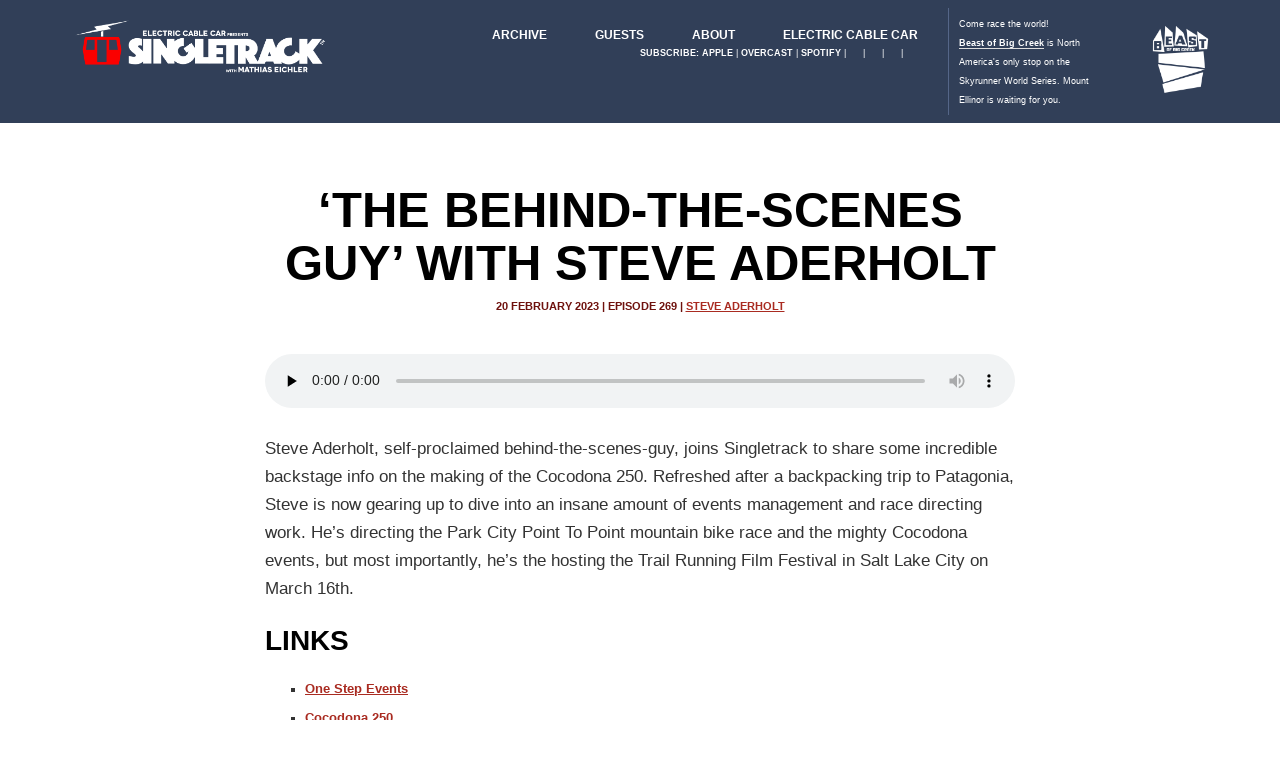

--- FILE ---
content_type: text/css
request_url: https://singletrack.fm/wp-content/themes/singletrack/assets/css/main.css
body_size: 6427
content:
/*
 */

/* ==========================================================================
   Base Styles and Bootstrap Modifications
   ========================================================================== */

html,
button,
input,
select,
textarea {
	color: #212121;
}

body {
	font-size: 14px;
	line-height: 1.4em;
	font-family: 'Avenir Next', 'Helvetica-Neue', sans-serif;
	font-weight: 400;

}	



h1,
h2,
h3,
h4,
h5,
h6 {
	clear: both;
	font-family: 'Avenir Next', sans-serif;
	text-transform: uppercase;
	color: black;
	font-weight: 700;
	-webkit-hyphens: none;
	-moz-hyphens: none;
	-ms-hyphens: none;
	hyphens: none;
}

h1 {
	font-size: 3.5em;
	margin: 33px 0;
}

h2 {
	font-size: 2.4em;
	margin: 25px 0;
}

h3 {
	font-size: 2em;
	margin: 22px 0;
}

h4 {
	font-size: 1.6em;
	margin: 25px 0;
}

h5 {
	font-size: 1.2em;
	margin: 30px 0;
}

h6 {
	font-size: 1em;
	margin: 20px 0;
}


p {
	margin: 0 0 3% 0;
	font-size: 1.2em;	
}

/* Links */
a {
	color: #6F120E;
	text-decoration: none;
}

a:hover,
a:visited {
	color: #C32E1C;
	text-decoration: none;
}




ul {
	list-style-type: square;
	font-size: 1.2em;
	line-height: 1.6em;
}

li {
	margin-bottom: 3%;
}


/**
 * Navigation
 * ----------------------------------------------------------------------------
*/

#logo {
	margin: 5% 0 3% 0;
	width: 100%;
	z-index: 1000;
	position: relative;
	padding: 0;	
}

#logo_sw {
		display: block;
		margin-right: auto;
		margin-left: auto;
		width: 65%;
		z-index: 1000;
		position: relative;
		padding: 0;	
		padding-top: 5%;
	}
	
.nav-center {
	text-align: center;
	display: block;
	margin-right: auto;
	margin-left: auto;
}


.XXlwhite {
	display: none !important;
}

#topnav {
	background-color: #313F58;
    background-size: 100% 100%;
    min-height: 100%;
	font-size: .7em;

}


#topnav a{
	color: white;
	font-weight: 700;
	text-transform: uppercase;
	margin-top: 10px;
	padding-bottom: 0px;
}

#topnav a:hover{
	color: #EA3924;
}



.navbar-nav {
	margin-left: -15px;
	 margin-right: 0px;
}




.nav a:hover{
	background: none !important;
}
.nav a:focus{
	background: none !important;
}

.nav i {
	padding-right: 3px;
}

.nav li{ 
	margin-bottom: 2%;
	}
	
.collapse {
	  display: block;

	}	

/**
 * XMAS	
.nav li:nth-child(1) i{ 
	color: #0f5727;
	background-color: #24eaa5;
	padding: 8px;
	margin-top: -9px;
	margin-right: 5px;
	border-radius: 25px;
	}
	
*/	

#XXpodlinks {
	font-weight: 700;
	color: #EA3924;
	text-transform: uppercase;
	font-size: 1em;
}

#XXpodlinks a:hover {
	color: #EA3924;
}


#podcastsub {
	padding: 0;
	font-size: 0.9em;
	text-align: right;
	float: right;
	color: white;
	margin: 0;
	margin-top: -10px;
	margin-right: 15px;
	margin-bottom: 5px;
}

#podcastsub a:hover {
	color: #EA3924;
}

/**
 * Front Page
 * ----------------------------------------------------------------------------
 */
 
#stcover {
	margin: 30% 0 20% 0;
	box-shadow: 0 3px 10px rgb(0 0 0 / 0.5);
	transform: rotate(-5deg);
}

#herotxt {
	margin: 20% 0 0 5%;
	font-size: 1.5em;
	line-height: 1.7em;
	font-weight: 500;
	text-align: right;
}


#herolatest {
	text-align: center;
	font-size: 2.8em;
	color: #313F58;
	padding: 0;
}

#herobars {
  background-position: center center;
  background-size: cover;
  background-attachment: relative;
  background-image: url('/wp-content/themes/singletrack/assets/img/bars.png');
  margin-bottom: 2%;
}

#herobars h1{
  font-size: 2.2em;
  color: white;
  padding: 5px 5px 0 50px;
  margin-bottom: 0;
}

#herodate {
	text-transform: uppercase;
	font-size: 0.6em;
	color: white;
	text-align: left;
	font-weight: 500;
    padding: 5px 5px 30px 50px;
}

#herobars a:link{
  color: white;
}

#herobars a:hover{
  color: #FF1900;
}

#herobars a:visited{
  color: white;
}

#herobars p {
  display: none;
}

#hero-title {
	text-align: center;
	display: block;
	position: absolute;
	left: 0;
	right: 0;
	bottom: 0;
	z-index: 1;
	-webkit-box-sizing: border-box;
	box-sizing: border-box;
	margin: 0;
	margin-left: 15px;
	margin-right: 15px;
	padding: 15% 15% 2% 15%;
	color: white;
	background: rgb(0,0,0);
	background: linear-gradient(0deg, rgba(0,0,0,.9) 0%, rgba(255,255,255,0) 100%);
}

#hero-title h1{
	text-align: center;
	font-weight: 900;
	font-size: 4.5em;
	text-transform: uppercase;
	line-height: 1.3em;
}

#hero-title i{
	color: #EB3924;
	font-size: 1.3em;
}

#hero-title p{
	text-align: center;
	color: #EB3924;
	font-weight: 900;
	font-size: 1em;
	text-transform: uppercase;

}


#hero-title a{
	color: white;
}
#hero-title a:hover{
	color: #EB3924;
}


#herologo {
	padding: 10% 20% ;
}

#heroaudio {
	padding: 43px 50px 0 0;
}


#ecc {
  background-position: center center;
  background-size: cover;
  background-attachment: relative;
  background-image: url('/wp-content/themes/singletrack/assets/img/ecc_singletrack_bg.png');
  margin: 0 15px 30px 12px;
}

#ecc_logo {
	padding: 20px 0 0 50px;
}

.wp-block-rss__item-title {
	font-size: 0.6em;
}

.wp-block-rss__item-title a{
	color: white;
	
}

.wp-block-rss__item-title a:before{
	color: white;
	font-family: 'FontAwesome';
	font: var(--fa-font-solid);
	content: "\f7da";
	margin: 0 5px 35px -15px;
	color: #f00;
}



.wp-block-rss__item-title a:hover{
	color: #FB0001;
}

ul.wp-block-rss.is-grid li{
	margin: 0 !important;
}

ul.wp-block-rss.is-grid li:before {    

}

.icon::before {
	display: inline-block;
	text-rendering: auto;
	-webkit-font-smoothing: antialiased;
  }

/**
 * GRID
 * ----------------------------------------------------------------------------
 */
 


#grid {
	 width: 31%;
	 display: inline-block;
	 vertical-align: top;
	 position: relative;
	 margin: 0 1% 30px 1%;
}



.item {
	display: inline-block;
	padding: 0;
	margin: 0 0 1.5em;
	width: 100%;
	-webkit-transition:1s ease all;
	box-sizing: border-box;
	-moz-box-sizing: border-box;
	-webkit-box-sizing: border-box;
	background-position: center;
	  background-size: contain;
	  background-attachment: relative;
	  background-image: url('/wp-content/themes/singletrack/assets/img/bars.png');

}
.item img{max-width:100%;}


.hero-imageSpecial {
	position: relative;
	padding: 0;
	margin: 0;
}



.FFFhero-imageSpecial-text {
	display: block;
	position: absolute;
	width: 100%;
	left: 0;
	bottom: 0;
	padding: 1em;
	font-weight: 700;
	z-index: 1;
	-webkit-box-sizing: border-box;
	box-sizing: border-box;
	text-align: center;
	padding: 3% 10% 3% 10%;
	background-color: rgba(255, 255, 255, 0.7);
	border-radius: 0;
}

.hero-imageSpecial-text p {
	color: white;
	text-transform: uppercase;
	font-weight: 700;
	font-size: 1em;
	padding: 3% 3% 0 3%;
	
}

.date_front {
	text-transform: uppercase;
	font-size: 0.6em;
	color: white;
	text-align: right;
	font-weight: 500;
	padding: 0 3% 1% 3%;
}


#archivebtn p{
	font-size: 5em;
	padding: 1% 0 10% 0;
	text-align: center;
	color: #313F58;
}

#archivebtn h3{
	font-size: 1em;
	color: #313F58;
	text-align: center;
}

/**
 * ARCHIVE
 * ----------------------------------------------------------------------------
*/

#archive {
	margin-bottom: 10%;
}

#archive a{
	text-decoration: none !important;
}

.archivepost {
	margin-bottom: 2%;
	font-size: 1.1em;
}

#archivedate {
	font-size: .7em;
	text-transform: uppercase;
}

#archivetitle {
	text-transform: uppercase;
	font-weight: 700;
}

#searchbox {
	margin: 0 0 5% 0;
}


/* Form fields, general styles first. */
button,
input,
textarea {
	border: 1px solid #b1b1b1;
	font-family: inherit;
	padding: 5px;
	font-size: 13px;
}

input,
textarea {
	color: #141412;
}

input:focus,
textarea:focus {
	border: 2px solid #c3c0ab;
	outline: 0;
}



/* Buttons */
button,
input[type="submit"],
input[type="button"],
input[type="reset"] {
	background: #C32E1C; /* Old browsers */
	border: none;
	color: #fff;
	display: inline-block;
	padding: 5px 15px 5px;
	text-decoration: none;
	text-transform: uppercase;
}

/**
 * GIFT GUIDE
 * ----------------------------------------------------------------------------
*/

.giftguide h2{
	color: #24eaa5 !important;
	text-align: center;
	margin-top: -10px;
	margin-bottom: 0;
	font-weight: 900;
	font-size: 3em;
}

/**
 * GUESTS
 * ----------------------------------------------------------------------------
*/

#guests {
	margin: 0 0 0 35px;
}

#guests h5 {
	}

#guests p {
	color: white;
	text-align: center;
	font-size: 1.2em;
	font-weight: 500;
	text-transform: uppercase;
	line-height: 1.1em !important;
	word-spacing: 9999px;
	}

#guests a {
	text-decoration: none !important;
}

#guestgrid div:hover {
		background-color: #350809;
	}

#guestgrid{
		 width: 19%;
		 display: inline-block;
		 vertical-align: top;
		 position: relative;
		 margin: 0 0 30px 0;
		 background-color: #6E120E;
	}
	
#guestgrid:nth-child(3n - 2) {
		 width: 19%;
		 display: inline-block;
		 vertical-align: top;
		 position: relative;
		 margin: 0 0 30px 0;
		 background-color: #C32E1D;
	}
	
#guestgrid:nth-child(3n - 1) {
		 width: 19%;
		 display: inline-block;
		 vertical-align: top;
		 position: relative;
		 margin: 0 0 30px 0;
		 background-color: #EA3924;
	}
	
	
#guestitem {		
		padding: 10% 20%;
		margin: auto;
		min-height: 90px;
		height: 90px;
	    vertical-align:middle;
	}





/**
 * Blog Page
 * ----------------------------------------------------------------------------
 */
 


.articlesCat {
	display: block;
	position: absolute;
	width: 100%;
	text-color: #fff;
	left: 0;
	bottom: 0;
	padding: 1em;
	font-weight: 700;
	z-index: 1;
	-webkit-box-sizing: border-box;
	box-sizing: border-box;
	text-align: left;
	padding: 3% 3% 3% 3%;
}

#articleshead{
	padding: 0 0 5% 0;
	text-align: center;
	

}

#articlestxt {
	padding: 2% 0 0 0%;
}

#articleshead h1{
	padding-top: 0;
	text-align: right;
	margin: 0;
	font-size: 2.2em !important;

	font-weight: 700 !important;	
}

#articlestxt p{
	font-size: 1.1em;
	line-height: 1.5em;
	padding: 1% 0 0 0;
}

#articlestxt .powerpress_player{
	margin-bottom: 30px;
}

.farmore {
	font-size: 0.8em;
	text-transform: uppercase;
	text-align: right;
	font-weight: 700;
}

.guestmore {
	font-size: 0.8em;
	text-transform: uppercase;
	text-align: left;
	font-weight: 700;
	margin-top: -19px;
}




.date {
	text-transform: uppercase;
	text-align: right;
	font-size: 0.7em;
	font-weight: 700;
	padding-top: 0;
}



.hero-image img {
	width:100%;
	height:auto;
}



.hero-image-text h1 {
	color: #222222;
	font-weight: 900;
	font-size: 2.2em;
	margin: 0;
	text-align: right;
}

.hero-image-text a:link {
	color: #222222;
}

.hero-image-text a:visited {
	color: #222222;
}

.hero-image-text a:hover {
	color: rgba(176, 45, 36, 1);
	text-decoration: none;
}



#author {
	color: #222222;
	font-weight: 500;
	font-size: .7em;
	padding-bottom: 2%;
	text-align: right;
}

.frontbtn {
	font-size: 13px;
	text-transform: uppercase;
	font-weight: 700;
	border-radius: 0px;
	border: 1px solid #661B14;
	background-color: #661B14;
	padding: 5px 35px;
	color: white !important;
	margin-left: 8px;
	margin-top: 15px;
	text-decoration: none !important;
}


.frontbtn a {
	color: white !important;
}


.frontbtn:hover {
	color: white !important;
	background-color: #EC5F37;
	border-color: #EC5F37;
	box-shadow: 3px 3px 10px 0 rgba(0,0,0,0.24), 0 3px 3px 0 rgba(0,0,0,0.19);
}

.frontbtn:visited{
	color: white !important;
}

.giftbtn {
	margin-top: 0px !important;
}

.artbtn {
	font-size: .9em;
	padding: 0px 14px;
}

hr {
	display: block;
	height: 2px;
	border: 0;
	border-top: 2px solid #000000;
	border-bottom: none !important;
	margin: 5% 25%;
}

.wp-block-separator {
	display: block;
	height: 2px;
	border: 0;
	border-top: 2px solid #000000 !important;
	border-bottom: none !important;
	margin: 5% 20%;
}




/**
* 4.2 SINGLE INSIDE
* ----------------------------------------------------------------------------
*/

.singleheader {
	padding: 0 0 5% 0;
}

#singledate {
	text-transform: uppercase;
	text-align: center;
	font-size: 0.8em;
	color: #6F120E;
	font-weight: 700;
}

.hero-imageS img {
	width:100%;
	height:auto;
}

.hero-image-single {
	display: block;
	position: absolute;
	width: 100%;
	left: 0;
	bottom: 0;
	z-index: 1;
	-webkit-box-sizing: border-box;
	box-sizing: border-box;
	padding: 0 6% 4% 0;
}

.hero-image-single h1 {
	color: #222222;
	font-weight: 900;
	font-size: 2.8em;
	margin: 1% 0  0 0;
}

.singlehr {
	text-align: center !important;
	font-size: 3.5em !important;
	margin: 5% 0 1% 0 !important;
}

.artbtnsingle {
	font-size: 1em;
	padding: 4px 22px;
	margin-bottom: 10px;
}

#singlecover {
	float: right;
	width: 15%;
	box-shadow: 0 3px 10px rgb(0 0 0 / 0.5);	
}


.adspace {
  border-left: 1px solid #568;
  margin: 3% 0;
  font-size: 1.1em !important;
}

.adspace p{
padding: 7px 0 0 10px;
  color: #fff;
  font-size: .85em;
  text-align: left;
}

.adspace img{
  max-width: 110%;
  margin: 13px 0px 0 0px;
}

.adspace a{
  text-decoration: none;
  text-transform: none !important;
	font-size: 1em !important;
  color: #000;
  border-color: #ddd;
  border-width: 0 0 1px 0;
  border-style: none none solid none;
  background-color: inherit;
}

.adspace a:visited{
  text-decoration: none;
  color: #000;
  border-color: #ddd;
  border-width: 0 0 1px 0;
  border-style: none none solid none;
  background-color: inherit;
}

.adspace a:hover{
  text-decoration: none;
  border: none;
  background-color: #466f8f;
  color: #000;
}




/**
 * Footer
 * ----------------------------------------------------------------------------
 */

#copyright p {
	text-align: center;
	color: white;
	font-size: 0.6em;
	font-weight: 700;
	margin: 0;
	padding: 0;
	text-transform: uppercase;
}


#einmaleins {
	background-color: #e72100;
	text-align: left;
	padding: 5px 0 5px 0;
	color: white;
}

#einmaleins img{
	width: 20%;
	padding-top: 2px;
	float: right;
}

#einmaleins small{
	font-size: 10px;	
	font-weight: 900;
}


/* Form fields, general styles first. */
button,
input,
textarea {
	border: 1px solid #b1b1b1;
	font-family: inherit;
	padding: 5px;
	font-size: 13px;
}

input,
textarea {
	color: #141412;
}

input:focus,
textarea:focus {
	border: 2px solid #c3c0ab;
	outline: 0;
}



/* Buttons */
button,
input[type="submit"],
input[type="button"],
input[type="reset"] {
	background: #C32E1C; /* Old browsers */
	border: none;
	color: #fff;
	display: inline-block;
	padding: 5px 15px 5px;
	text-decoration: none;
	text-transform: uppercase;
}



#fourohfour {
    background-position: center center;
    background-size: cover;
    background-attachment: relative;
    text-align: center;
    background-image: url('../img/bg4.jpg');
    padding: 15% 0 25% 0;
    color: #fff;
    text-align: center;
}

#fourohfour h1 {
	
	color: #fff;
	font-size: 5em;
	padding: 0;
}

#fourohfour p {
	color: #fff;
	font-size: 1.8em;

}

#fourohfour a{
	color: #fff;
	text-decoration: underline;

}

/**
* 4.2 PAGE TOPPER SPONSOR
* ----------------------------------------------------------------------------
*/

#sponsorwrap {
	background-position: center center;
	background-size: cover;
	background-attachment: relative;
	text-align: center;
	background-image: url('../img/promo/woods.jpg');
	padding: 0;
	padding-bottom: 1%;
	height: 300px;
}

#sponsorwrap h1{
	color: #261B54;
	font-style: italic;
	font-weight: 300;
	font-size: 3.5em;
	margin-bottom: 0;
	text-shadow: 3px 3px 2px #E4D4B3;
}

.lbabtn {
	background-color: #BE863E;
	border: none;
}

.lbabtn:hover {
	background-color: #163357;
	border: none;
}

#sponsor_msg {
	float: right;
	text-transform: uppercase;
	font-size: 0.6em;
	padding: 1%;
	font-weight: 700;
	color: #261B54;
	
}

#sponsor_msg a{
	color: #261B54;
	
}

#sponsor_msg a:hover{
	color: #BE863E;
	
}


/**
* 4.2 PAGE INSIDE
* ----------------------------------------------------------------------------
*/

.h1line {
	text-align: center;
	padding-bottom: 30px;
	color: #6F120E;
}

#pagetxt {
	padding-top: 2%;
}

#pagetxt p{
	line-height: 1.7em;
	margin: 3% 0;
}

#pagetxt h1{
	color: #000 !important;
	text-align: right;
	margin: 0;
	font-size: 1.1em;
}

#pagetxt h2{

}
#pagetxt h3{

}
#pagetxt h4{

}
#pagetxt h5{

}
#pagetxt h6{

}

#pagetxt ul {
	list-style: square;
	font-size: 1em;
}

#pagetxt li {
	font-size: .9em;
	margin-bottom: 1%;
}

#pagetxt a{
	color: #a92b21;
	font-weight: 700;
	text-decoration: underline;
}

#pagetxt a:hover{
	color: #3C3741;
	text-decoration: underline;
}

#pagetxt a:visited{
	color: #a92b21;
}

#pagetxt strong{
	font-weight: 700;
}

#thumb {
	margin-top: 20px;

}


#thumb .wp-post-image{
	width: 100% !important;
	height: 100% !important;
}



blockquote {
	padding-left: 7%;
    border-left: 5px solid #a92b21;
    text-align: left;
	font-size: 1em;
	margin: 5%;
	margin-bottom: 10%;
	}

blockquote p{
    font-size: 1.3em;
	text-align: left;
}


.blockbox {
	text-align: justify;
	font-style: normal;
	font-size: 0.8em;
	line-height: 2.2em;
	border: 2px solid #EFEFEF;
	width: 40%;
	padding: 3%;
	background-color: #fcfcfc;
	color: #000;
	float: right;	
	padding: 2%;
	margin: 2% 0% 2% 8%;	
}






/*
* Category
*/



#categoryheader {
	text-align: center;
	margin: 40px 0 25px 0;
	font-size: 6em;
	color: #cbcbcb;
	font-weight: 900;
}

#categoryBIG {
	font-size: 0.9em;
	text-transform: uppercase;
	color: white;
	text-align: right;
	width: 100%;
	background-color: #c10000;		
	padding: 1% 3%;
}


#category a {
	color: white;
	
}

#categoryBIG a {
	color: white;
}


.categorywrap {
	margin:auto;
	position:relative;
}

.categorywrap img {
	width:100%;
	height:auto;
}

.categoryh1 {
	position:absolute;
	text-align: right;
	top:0;
	left:0;
	right:10px;
	top:5px;
	overflow:auto;
}

.categoryh1-inner {
	display:table;
	width:100%;
	height:100%;
}



.powerpress_links {
	display: none;
}


.headhr {
	display: block;
	height: 1px;
	border: 0;
	border-top: 3px solid #6F120E;
	margin: 1% 0 5% 0;
}

#podheaderDD{
	text-align: center;
	margin-top: -20px;
	font-size: 4em !important;
}


/*
* GEAR PAGE
*/



.episode {
	background-color: #EA3924;
	padding: 0px 7px;
	margin: 0 2px;
	margin-bottom: 3px;
	border-radius: 3px;
	color: white !important;
	border: 1px solid #EA3924;
	font-size: 0.8em;
}

.episode:hover{
	background-color: white;
	color: #661B14 !important;
	border: 1px solid #661B14;
}





.gearlist ul{
	margin-top: -8px;
	padding: 0 0 10px 0 !important;
	font-size: 0.8em;
	list-style: none !important;
}

.gearlist a{
	text-decoration: none !important;
}

.gearlist p {
	font-size: 1em;
	font-weight: 500;
}
.gearlist h5 {
	margin-bottom: -10px;
}


.brand {
	padding: 1% 15% 7% 5%;
}

.artbtncat {
	font-size: .8em;
	padding: 4px 22px;
	margin-bottom: 10px;
	margin-top: 0px !important;
}


.paging {
	padding-bottom: 30px;
}

.paging .fal {
	font-size: 4em;
	padding: 10px;
}

.alignleft {
	float: left;
}

.alignright {
	float: right;
}







/*
 * Responsive images
 *
 * Fluid images for posts, comments, and widgets
 */
 
 /* Images */
 .alignleft {
	 float: left;
 }
 
 .alignright {
	 float: right;
 }
 
 .aligncenter {
	 display: block;
	 margin-left: auto;
	 margin-right: auto;
 }
 
 figure.wp-caption.alignleft,
 img.alignleft {
	 margin: 5px 20px 5px 0;
 }
 
 .wp-caption.alignleft {
	 margin: 5px 10px 5px 0;
 }
 
 figure.wp-caption.alignright,
 img.alignright {
	 margin: 5px 0 5px 20px;
 }
 
 .wp-caption.alignright {
	 margin: 5px 0 5px 10px;
 }
 
 img.aligncenter {
	 margin: 5px auto;
 }
 
 img.alignnone {
	 margin: 0 0% 0 0%;
 }
 
 .wp-caption .wp-caption-text,
 .entry-caption,
 .gallery-caption {
	 color: #220e10;
	 font-size: 0.9em;
	 font-style: italic;
	 font-weight: 500;
	 margin: 3px 0 24px;
 }
 
 
 .entry-content img.alignleft,
 .entry-content .wp-caption.alignleft {
	 margin-left: 0px;
 }
 
 .entry-content img.alignright,
 .entry-content .wp-caption.alignright {
	 margin-right: 0px;
 }
 
 
 
 div.wp-caption.alignright img[class*="wp-image-"] {
	 float: right;
 }
 
 div.wp-caption.alignright .wp-caption-text {
	 padding-left: 10px;
 }
 
 img.wp-smiley,
 .rsswidget img {
	 border: 0;
	 border-radius: 0;
	 box-shadow: none;
	 margin-bottom: 0;
	 margin-top: 0;
	 padding: 0;
 }
 
 .wp-caption.alignleft + ul,
 .wp-caption.alignleft + ol {
	 list-style-position: inside;
 }
 
 
.entry-content img,
.entry-summary img,
.comment-content img,
.widget img,
.wp-caption {
	max-width: 100%;
}

/* Make sure images with WordPress-added height and width attributes are scaled correctly. */
.entry-content img,
.entry-summary img,
.comment-content img[height],
img[class*="align"],
img[class*="wp-image-"],
img[class*="attachment-"] {
	height: auto;
}

img.size-full,
img.size-large,
img.wp-post-image {
	height: auto;
	max-width: 100%;
}

/* Make sure videos and embeds fit their containers. */
embed,
iframe,
object,
video {
	max-width: 100%;
}

iframe.noScrolling{
		width: 100%; 
		height: 500px;
		overflow: hidden;
		margin-top: 5%;
		}


.frontbtnAlign {
	text-align: center;
	}


/**
 * OFFLINE MAINTENANCE MODE
 * ----------------------------------------------------------------------------
 */

#offline {
	background: url('../img/offlineIMG.jpg'); 
	background-repeat: no-repeat;
	background-position: center center;
	background-attachment: fixed;
	-webkit-background-size: cover;
	-moz-background-size: cover;
	-o-background-size: cover;
	background-size: cover;  
}

#offline h1 {
	text-align: right;
	color: white;
	padding: 20% 0 0;
	font-size: 4em;
}

#offline p {
	text-align: center;
	color: white;
	font-size: 2em;
	font-style: italic;
}

	

/* MEDIA QUERIES */

@media only screen and (min-device-width: 481px) and (max-device-width: 1024px) and (orientation:portrait) {
  /* For iPad portrait layouts only */

	#logo {
		margin: 4% 0;
		width: 55%;
	}

	.navbar-nav {
	  margin: 0;
	  font-size: .6em;
	  margin: 5px 0px 5px 0;
	}
	
	#hero-title {
		padding: 15% 5% 7% 5%;
	}
	
	#herologo {
		padding: 5%;
		width: 40%;
	}
	
	#heroaudio {
		padding: 1% 5% 0 5%;
	}
	
	  
	#footer h3{
		font-size: 1.1em;
	}
	#footer h4{
		text-align: left;
		font-size: 1em;
	}
	
	#footer p{
		font-size: 0.6em;
		text-align: left;
	}
	.social{
		text-align: center;
	}
	
	#footer_copyright {
		text-align: center;
		padding: 0;
		font-size: 0.6em;
	}
	
	#footer img {
		padding: 10% 0;
		width: 60%;
		margin: 0 auto;
	}
	
	#searchside_footer {
		text-align: center;
	}
	
	.validate {
		text-align: center;
	}
	
	#last {
		text-align: center;
	}
	
	.text-right {
		text-align: center;
	}

	
	.artbtncat {
		font-size: .3em;
	}
	
	#herologo {
		display: none;
	}
	
		
}


@media only screen and (min-device-width: 481px) and (max-device-width: 1024px) and (orientation:landscape) {
  /* For iPad landscape layouts only */

	
	.navbar-nav {
		margin: 0;
		font-size: 1em;
		margin: 5px 0px 5px 0;
	}
	
	#footer h3 {
		font-size: 1.4em;
	}
	
	#logo {
		margin-top: 25px;
	}
	
	.artbtncat {
		font-size: .6em;
	}
	
	#herologo {
		display: none;
	}

}

@media only screen and (min-device-width : 320px) and (max-device-width : 568px) and (orientation : portrait) {   
/* For iPhone portrait layouts only */ 


	
	#footer h3{
		text-align: center;
		padding-top: 5%;
	}
	#footer h4{
		text-align: center;
		padding-bottom: 3%;
	}
	
	#footer p{
		text-align: center;
	}
	.social{
		text-align: center;
	}
	
	#footer_copyright {
	text-align: center;
	padding: 0;
	}
	
	#footer img {
		padding: 10% 0;
		width: 50%;
		margin: 0 auto;
	}
	
	#searchside_footer {
		text-align: center;
	}
	
	.validate {
		text-align: center;
	}
	
	#last {
		text-align: center;
	}
	
	.text-right {
		text-align: center;
	}
	

	#logo {
		margin-right: auto;
		margin-left: auto;
		margin-top: 3%;
		padding: 0;
		width: 70%;
		position: relative;
	}


	
  .navbar-collapse {
		box-shadow: none;
		background-color: #FB0001;
		margin: 15px 0;
		
	  }
	  
	  .navbar-toggle {
		border: none;
		float: none;
		z-index: 1000;
		margin: 10px auto 5px auto;
		padding: 0;
		display: block;
		font-size: 2.3em;
		color: #FB0001;
		background-color: none;
		border-radius: 35px; 
		border: none;
	  }
	

	  
	  .navbar-toggle {
		border: none;
		float: none;
		z-index: 1000;
		margin: 0 auto 5px auto;
		padding: 0;
		display: block;
		font-size: 1.5em;
		color: white;
		background-color: none;
		border: none;
	  }
	

	
	.lwhite {
		margin-right: auto;
		margin-left: auto;
		margin-top: 10px;
		margin-bottom: -54px;
		width: 100%;
		z-index: 1000;
		position: relative;
		display: block !important;
	}	
	
	.navbar-nav {
		margin: 0;
		font-size: 1.2em;
		margin: 10px 0px 5px 32px;
	}
	

	
	.navbar-collapse {
		background-color: #81201c;
		border: none;
		box-shadow: none;
	}
	
	.collapse {
	  display: none;
	}	

	#topnav a {
		font-size: .8em;
		padding: 1px 0px 1px 0;
		font-weight: 500;
	}

	.navbar-right {
		float: left;
		text-align: left;
		font-size: 1.6em;
		padding-bottom: 5px;
	}

	.page-header {
		font-size: 2.5em;
		padding: 15% 0;	
	}
	
	.hero-imageS {
		margin-left: -15px;
		margin-right: -15px;
	}


	.hero-image-text h1 {
		font-size: 2em;
	}
	
	.hero-image-single {
		border-radius: 0;
	}
	
	.hero-image-single h1 {
		font-size: 1.5em;
	}

	#herobars h1 {
		font-size: 2em;
		padding: 0px 20px 0 20px;
	}
	
	#herodate {
		padding: 5px 20px 0px 20px;
		font-size: 0.8em;
		text-align: right;
	}


	
	#heroaudio {
		padding: 5% 5% 1% 5%;
	}
	
	
	#herolatest {
		font-size: 2em;
		padding: 2% 0 0;
	}
	
	
	
	#categoryheader {
		margin: 25px 0 25px 0;
		font-size: 2.6em;
	}
	
	.artbtncat {
		margin: 0 30% 3% 30%;
		font-size: 0.7em;
	}
	
	#podlinks {
		text-align: center;
		margin: 4% 0;
	}
	
	#podcastsub {
		text-align: center;
		float: none;
		margin: 1% 0 2% 0;
		font-size: 1.1em;
	}
	
	#podheader{
		font-size: 2.8em !important;
	}
	
	#sponsorwrap {
		padding-bottom: 1%;
		height: 150px;
	}
	
	#sponsorwrap img{
		min-width: 200%;
	}
	
	#sponsorwrap h1{
		color: white;
		font-style: italic;
		font-weight: 500;
		font-size: 1.5em;
		margin: 0;
		text-shadow: 3px 3px 2px #E4D4B3;
	}
	

	
	#sponsor_msg {
		text-align: center;
		float: none;
	}
	
	#stcover {
		width: 80%;
		margin: auto;
		margin-top: 50px;
		display: block;
	}
	
	#herotxt {
		font-size: 1.5em;
		margin-bottom: 10px;
	}
	
	#grid {
		 width: 100%;
		 margin: 0;
	 }	
	 
	.item {
		box-shadow: none;
		border-top: 1px solid rgb(0 0 0 / 20%);
		border-bottom: 1px solid rgb(0 0 0 / 20%);
	}

	.hero-imageSpecial-text p {
		text-align: center;
		font-size: 1.4em;
		line-height: 1em;
		margin: 3% 0;
	}
	
	#herotxt {
		text-align: center;
		margin: 15% 3%;
		font-size: 1.4em;
		line-height: 1.3em;
		font-weight: 500;
	}
	
	.date_front {
		font-size: 0.8em;
	}
	
	#thumb {
		margin-left: -15px;
		margin-right: -15px;
		padding: 0;
	}
	
	.farmore {
		text-align: center;
	}
	
	.guestmore {
		text-align: center;
		margin-top: 1px;
	}
	
	.giftguide h2{
		font-size: 1.7em;
		margin-top: 5px;
	}

	#adtxt {
		display: none;
	} 
	
	.singlehr {
		font-size: 2.5em !important;
		margin: 5% 0 2% 0 !important;
	}
	
	#adblock img{
		margin: 2% 0 3% 0;
	}
	
	#articleshead {
		padding-top: 5%;
	}
	
	#thumb {
		padding-top: 2%;
	}
	
	#guests {
		margin: 0;
	}
	
	#guestgrid{
		width: 109%;
		margin: 5px -15px;
	 }
	 
 	#guestgrid:nth-child(3n - 2) {
		width: 109%;
 		margin: 5px -15px;

		 	}
		 	
	#guestgrid:nth-child(3n - 1) {
		 width: 109%;
		margin: 5px -15px;

	 	}
		 
	 #guests p {
		 font-size: 1.6em;
		 font-weight: 500;
		 text-transform: uppercase;
		 line-height: 1em !important;
		 }
	
	#guestitem {		
		padding: 5% 15%;
		margin: auto;
		min-height: 100px;
		height: 100px;
		vertical-align:middle;
	}

	#einmaleins {
 	text-align: center;
	}
	
	#einmaleins img{
 	width: 8%;
	 float: none;
 	display: block;
	margin: auto;
	}
	
	#ecc {
	  margin: 0 0 20px 0;
	}
	
	#ecc_logo {
		padding: 20px 0 0 0;
		width: 35%;
		margin: auto;
	}
	
	#block-2 {
		margin: 0 20px 20px 50px;
	}
	
	.adspace {
		border-left: none;
	  border-top: 1px solid #568;
	  padding: 3% 0;
	}
	
	.adspace p{
	  color: #fff;
	  font-size: 1em;
	  text-align: left;
	  padding: 3% 0 0 0;
	}
	
	.adspace img{
	  max-width: 90%;
	}
	
	.adspace a{
	  text-decoration: none;
	  text-transform: none !important;
	  font-size: 1em !important;
	  color: #000;
	  border-color: #ddd;
	  border-width: 0 0 1px 0;
	  border-style: none none solid none;
	  background-color: inherit;
	}
	
	.adspace a:visited{
	  text-decoration: none;
	  color: #000;
	  border-color: #ddd;
	  border-width: 0 0 1px 0;
	  border-style: none none solid none;
	  background-color: inherit;
	}
	
	.adspace a:hover{
	  text-decoration: none;
	  border: none;
	  background-color: #466f8f;
	  color: #000;
	}


}

@media only screen and (min-device-width : 320px) and (max-device-width : 568px) and (orientation : landscape) { 
  /* For iPhone landscape layouts only */

	#logo_footer {
		width: 40%;
		margin: auto;
		padding: 2% 0;
	}
	
	.artbtncat {
		font-size: .6em;
	}
	
	#logo {
		margin-right: auto;
		margin-left: auto;
		margin-top: 18px;
		padding: 0;
		width: 100%;
		z-index: 1000;
		position: relative;
		display: none;
	}
	
	
	
	.lwhite {
		margin-right: auto;
		margin-left: auto;
		margin-top: 10px;
		margin-bottom: -54px;
		width: 100%;
		z-index: 1000;
		position: relative;
		display: block !important;
	}		
	
	#contenttxt {
	padding: 8% 5% 2% 5%;
	}
	
	.frontbtnAlign {
	text-align: center;
	}
	
	
	


}